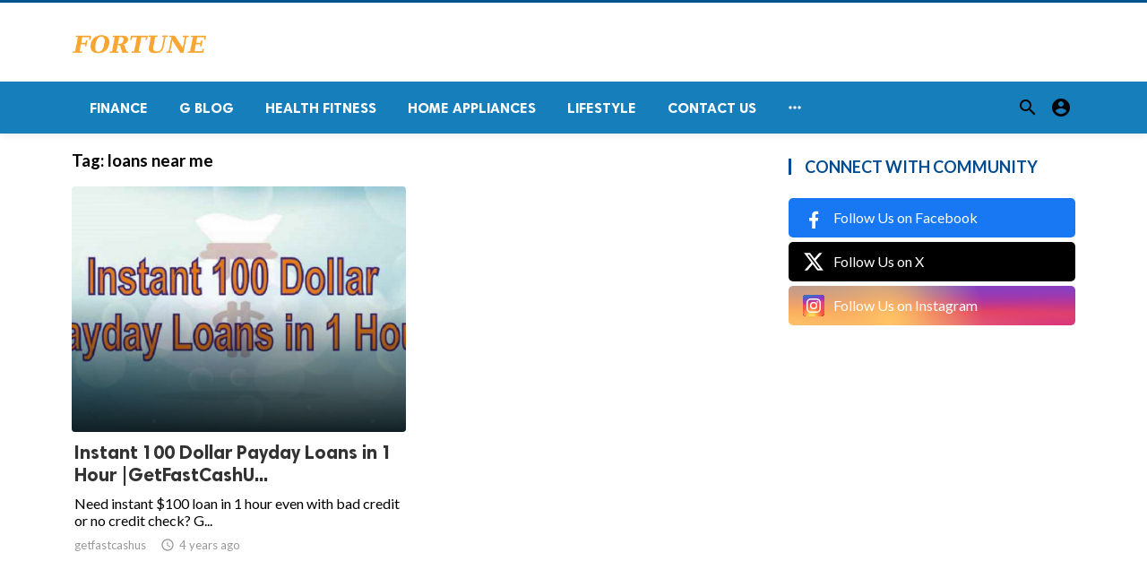

--- FILE ---
content_type: image/svg+xml
request_url: https://fortunetelleroracle.com/assets/images/social_icons/x.svg
body_size: 196
content:
<svg xmlns="http://www.w3.org/2000/svg" width="16" height="16" fill="currentColor" viewBox="0 0 24 24">
<rect
width="24" height="24"
rx="15%"
fill="#000000"/> 
<path fill="#ffffff" d="M18.244 2.25h3.308l-7.227 8.26 8.502 11.24H16.17l-5.214-6.817L4.99 21.75H1.68l7.73-8.835L1.254 2.25H8.08l4.713 6.231zm-1.161 17.52h1.833L7.084 4.126H5.117z"></path></svg>